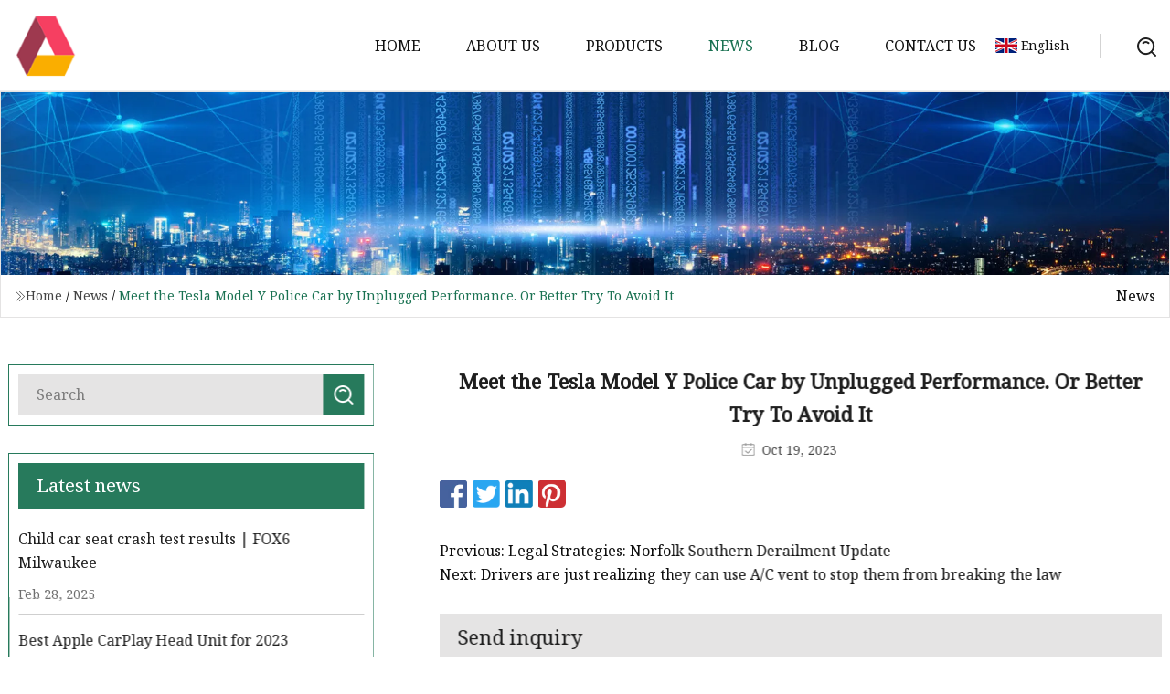

--- FILE ---
content_type: text/html; charset=utf-8
request_url: https://www.martletsairpower.com/news/meet-the-tesla-model-y-police-car-by-unplugged-performance-or-better-try-to-avoid-it.htm
body_size: 3716
content:
<!doctype html>
<html lang="en">
<head>
<meta charset="utf-8" />
<title>Meet the Tesla Model Y Police Car by Unplugged Performance. Or Better Try To Avoid It  | Nanning Roof Rack Co.,Ltd</title>
<meta name="description" content="Meet the Tesla Model Y Police Car by Unplugged Performance. Or Better Try To Avoid It " />
<meta name="keywords" content="Meet the Tesla Model Y Police Car by Unplugged Performance. Or Better Try To Avoid It " />
<meta name="viewport" content="width=device-width, initial-scale=1.0" />
<meta name="application-name" content="Nanning Roof Rack Co.,Ltd" />
<meta name="twitter:card" content="summary" />
<meta name="twitter:title" content="Meet the Tesla Model Y Police Car by Unplugged Performance. Or Better Try To Avoid It  | Nanning Roof Rack Co.,Ltd" />
<meta name="twitter:description" content="Meet the Tesla Model Y Police Car by Unplugged Performance. Or Better Try To Avoid It " />
<meta name="twitter:image" content="https://www.martletsairpower.com/uploadimg/logo68952.png" />
<meta http-equiv="X-UA-Compatible" content="IE=edge" />
<meta property="og:site_name" content="Nanning Roof Rack Co.,Ltd" />
<meta property="og:type" content="article" />
<meta property="og:title" content="Meet the Tesla Model Y Police Car by Unplugged Performance. Or Better Try To Avoid It  | Nanning Roof Rack Co.,Ltd" />
<meta property="og:description" content="Meet the Tesla Model Y Police Car by Unplugged Performance. Or Better Try To Avoid It " />
<meta property="og:url" content="https://www.martletsairpower.com/news/meet-the-tesla-model-y-police-car-by-unplugged-performance-or-better-try-to-avoid-it.htm" />
<meta property="og:image" content="https://www.martletsairpower.com/uploadimg/logo68952.png" />
<link href="https://www.martletsairpower.com/news/meet-the-tesla-model-y-police-car-by-unplugged-performance-or-better-try-to-avoid-it.htm" rel="canonical" />
<link href="https://www.martletsairpower.com/uploadimg/ico68952.png" rel="shortcut icon" type="image/x-icon" />
<link href="https://fonts.googleapis.com" rel="preconnect" />
<link href="https://fonts.gstatic.com" rel="preconnect" crossorigin />
<link href="https://fonts.googleapis.com/css2?family=Noto+Serif&display=swap" rel="stylesheet" />
<link href="/themes/hestia/toast.css" rel="stylesheet" />
<link href="/themes/hestia/green/style.css" rel="stylesheet" />
<link href="/themes/hestia/green/page.css" rel="stylesheet" />
<link href="/themes/hestia/aos.css" rel="stylesheet" />
<script type="application/ld+json">[{"@context":"https://schema.org/","@type":"BreadcrumbList","itemListElement":[{"@type":"ListItem","name":"Home","position":1,"item":"https://www.martletsairpower.com/"},{"@type":"ListItem","name":"News","position":2,"item":"https://www.martletsairpower.com/news.htm"},{"@type":"ListItem","name":"Meet the Tesla Model Y Police Car by Unplugged Performance. Or Better Try To Avoid It ","position":3,"item":"https://www.martletsairpower.com/news/meet-the-tesla-model-y-police-car-by-unplugged-performance-or-better-try-to-avoid-it.htm"}]},{"@context":"http://schema.org","@type":"NewsArticle","mainEntityOfPage":{"@type":"WebPage","@id":"https://www.martletsairpower.com/news/meet-the-tesla-model-y-police-car-by-unplugged-performance-or-better-try-to-avoid-it.htm"},"headline":"Nanning Roof Rack Co.,Ltd","image":{"@type":"ImageObject","url":"https://www.martletsairpower.com"},"datePublished":"10/19/2023 12:00:00 AM","dateModified":"10/19/2023 12:00:00 AM","author":{"@type":"Organization","name":"Nanning Roof Rack Co.,Ltd","url":"https://www.martletsairpower.com/"},"publisher":{"@type":"Organization","name":"martletsairpower.com","logo":{"@type":"ImageObject","url":"https://www.martletsairpower.com/uploadimg/logo68952.png"}},"description":"Meet the Tesla Model Y Police Car by Unplugged Performance. Or Better Try To Avoid It "}]</script>
</head>
<body class="index">
<!-- header -->
<header>
  <div class="container">
    <a href="/" class="head-logo" title="Nanning Roof Rack Co.,Ltd"><img src="/uploadimg/logo68952.png" width="70" height="70" alt="Nanning Roof Rack Co.,Ltd"><span>Nanning Roof Rack Co.,Ltd</span></a>
    <div class="menu-btn"><em></em><em></em><em></em></div>
    <div class="head-content">
      <nav class="nav"> 
        <ul>
          <li><a href="/">Home</a></li>
          <li><a href="/about-us.htm">About us</a></li>
          <li><a href="/products.htm">Products</a><em class="iconfont icon-xiangxia"></em>
            <ul class="submenu">
              <li><a href="/car-floor.htm">Car Floor</a></li>
              <li><a href="/roof-rack.htm">Roof Rack</a></li>
              <li><a href="/car-stereo.htm">Car Stereo</a></li>
              <li><a href="/modified-interior.htm">Modified Interior</a></li>
              <li><a href="/car-seat-accessories.htm">Car Seat Accessories</a></li>
              <li><a href="/car-modification-interior.htm">Car Modification Interior</a></li>
              <li><a href="/commercial-vehicle-exterior-parts.htm">Commercial Vehicle Exterior Parts</a></li>
              <li><a href="/car-seat.htm">Car Seat</a></li>
              <li><a href="/car-vent.htm">Car Vent</a></li>
              <li><a href="/car-clock.htm">Car Clock</a></li>
              <li><a href="/car-curtain.htm">Car Curtain</a></li>
              <li><a href="/car-sofa-bed.htm">Car Sofa Bed</a></li>
            </ul>
          </li>
          <li class="active"><a href="/news.htm">News</a></li>
          <li><a href="/blog.htm">Blog</a></li>
          <li><a href="/contact-us.htm">Contact us</a></li>
        </ul>
      </nav>
      <div class="head-search"><img src="/themes/hestia/images/search.png" width="21" height="21" alt="search"></div>
      <div class="search-input">
        <input type="text" name="" id="textsearch" placeholder="Keyword">
        <div class="search-btn" onclick="SearchProBtn()"><em class="iconfont icon-search"></em></div>
      </div>
    </div>
    <div class="languagelist">
      <div class="languagelist-title"><img src="/themes/hestia/images/language/en.png" alt="en"><span>English</span></div>
      <div class="languagelist-drop"><span class="languagelist-arrow"></span>
        <ul class="languagelist-wrap">
           <li class="languagelist-active"><a href="https://www.martletsairpower.com/news/meet-the-tesla-model-y-police-car-by-unplugged-performance-or-better-try-to-avoid-it.htm"><img src="/themes/hestia/images/language/en.png" width="24" height="16" alt="English" title="en">English</a></li>
                                    <li>
                                    <a href="https://fr.martletsairpower.com/news/meet-the-tesla-model-y-police-car-by-unplugged-performance-or-better-try-to-avoid-it.htm">
                                            <img src="/themes/hestia/images/language/fr.png" width="24" height="16" alt="Français" title="fr">
                                            Français
                                        </a>
                                    </li>
                                    <li>
                                    <a href="https://de.martletsairpower.com/news/meet-the-tesla-model-y-police-car-by-unplugged-performance-or-better-try-to-avoid-it.htm">
                                            <img src="/themes/hestia/images/language/de.png" width="24" height="16" alt="Deutsch" title="de">
                                            Deutsch
                                        </a>
                                    </li>
                                    <li>
                                    <a href="https://es.martletsairpower.com/news/meet-the-tesla-model-y-police-car-by-unplugged-performance-or-better-try-to-avoid-it.htm">
                                            <img src="/themes/hestia/images/language/es.png" width="24" height="16" alt="Español" title="es">
                                            Español
                                        </a>
                                    </li>
                                    <li>
                                        <a href="https://it.martletsairpower.com/news/meet-the-tesla-model-y-police-car-by-unplugged-performance-or-better-try-to-avoid-it.htm">
                                            <img src="/themes/hestia/images/language/it.png" width="24" height="16" alt="Italiano" title="it">
                                            Italiano
                                        </a>
                                    </li>
                                    <li>
                                    <a href="https://pt.martletsairpower.com/news/meet-the-tesla-model-y-police-car-by-unplugged-performance-or-better-try-to-avoid-it.htm">
                                            <img src="/themes/hestia/images/language/pt.png" width="24" height="16" alt="Português" title="pt">
                                            Português
                                        </a>
                                    </li>
                                    <li>
                                    <a href="https://ja.martletsairpower.com/news/meet-the-tesla-model-y-police-car-by-unplugged-performance-or-better-try-to-avoid-it.htm"><img src="/themes/hestia/images/language/ja.png" width="24" height="16" alt="日本語" title="ja"> 日本語</a>
                                    </li>
                                    <li>
                                    <a href="https://ko.martletsairpower.com/news/meet-the-tesla-model-y-police-car-by-unplugged-performance-or-better-try-to-avoid-it.htm"><img src="/themes/hestia/images/language/ko.png" width="24" height="16" alt="한국어" title="ko"> 한국어</a>
                                    </li>
                                    <li>
                                    <a href="https://ru.martletsairpower.com/news/meet-the-tesla-model-y-police-car-by-unplugged-performance-or-better-try-to-avoid-it.htm"><img src="/themes/hestia/images/language/ru.png" width="24" height="16" alt="Русский" title="ru"> Русский</a>
                                    </li>
        </ul>
      </div>
    </div>
  </div>
</header>
<!-- header -->
<!-- main -->
<main>
  <section class="news-banner">
    <div class="news-banner-content"><img src="/themes/hestia/images/inner-banner.webp" class="news-banner-img" alt="banner">
      <div class="container news-banner-crumbs">
        <div><em class="iconfont icon-jiantou1"></em><a href="/" class="news-banner-crumbs-title">Home</a> / <a href="/news.htm" class="news-banner-crumbs-title">News</a> / <span class="news-banner-crumbs-present">Meet the Tesla Model Y Police Car by Unplugged Performance. Or Better Try To Avoid It </span></div>
        <div class="news-banner-crumbs-right"><span>News</span></div>
      </div>
    </div>
  </section>
  <section class="news-bottom news-details">
    <div class="container">
      <div class="news-content">
        <div class="news-left" data-aos="fade-right" data-aos-duration="800">
          <div class="news-left-top">
            <input type="text" name="" id="textsearch" placeholder="Search">
            <div class="news-search-btn" onclick="SearchProBtn()"><img src="/themes/hestia/images/page-search.webp" alt="pageSearch"></div>
          </div>
          <div class="news-left-bottom">
            <div class="news-left-bottom-title">Latest news</div>
            <div> <a href="/news/child-car-seat-crash-test-results-fox6-milwaukee" class="news-left-b-item">
              <div class="news-left-b-item-r">
                <div><p>Child car seat crash test results | FOX6 Milwaukee</p><span>Feb 28, 2025</span></div>
              </div>
             </a> <a href="/news/best-apple-carplay-head-unit-for-2023" class="news-left-b-item">
              <div class="news-left-b-item-r">
                <div><p>Best Apple CarPlay Head Unit for 2023 </p><span>Aug 02, 2023</span></div>
              </div>
             </a> <a href="/news/tesla-employees-passed-around-video-recorded-in-customers-cars" class="news-left-b-item">
              <div class="news-left-b-item-r">
                <div><p>Tesla Employees Passed Around Video Recorded In Customers' Cars</p><span>Jun 19, 2023</span></div>
              </div>
             </a> <a href="/news/mansory-p900-g63-makes-900-hpnbsp" class="news-left-b-item">
              <div class="news-left-b-item-r">
                <div><p>Mansory P900 G63 Makes 900 HP&nbsp;</p><span>Jun 07, 2023</span></div>
              </div>
             </a> <a href="/news/1" class="news-left-b-item">
              <div class="news-left-b-item-r">
                <div><p>1</p><span>Aug 14, 2023</span></div>
              </div>
             </a>            </div>
          </div>
        </div>
        <div class="news-details-right" data-aos="fade-left" data-aos-duration="800">
          <h1 class="news-details-theme">Meet the Tesla Model Y Police Car by Unplugged Performance. Or Better Try To Avoid It </h1>
          <div class="news-details-data"><span><img src="/themes/hestia/images/news-details-icon1.webp" alt="Oct 19, 2023">Oct 19, 2023</span></div>
          
          <div class="sharewrap"></div>
          <div class="details-right-bottom">
            <div class="details-right-bottom-page">
              <a href="/news/legal-strategies-norfolk-southern-derailment-update.htm">Previous: Legal Strategies: Norfolk Southern Derailment Update </a>
              <a href="/news/drivers-are-just-realizing-they-can-use-ac-vent-to-stop-them-from-breaking-the-law.htm">Next: Drivers are just realizing they can use A/C vent to stop them from breaking the law </a>
            </div>
            <div class="product-describe">Send inquiry</div>
            <div class="details-right-bottom-inqurey">
              <div class="details-b-inquiry-input">
                <input type="hidden" id="in-domain" value="martletsairpower.com">
                <input type="text" name="" id="in-name" placeholder="Your Name:">
                <input type="text" name="" id="in-email" placeholder="Your Email:">
              </div>
              <div class="details-b-inquiry-text">
                <textarea name="" id="in-content" placeholder="Content*:"></textarea>
              </div>
            </div>
            <div class="product-describe-sub" onclick="SendInquiry()">Send</div>
          </div>
        </div>
      </div>
    </div>
  </section>
</main>

<!-- main -->
<!-- footer -->
<footer class="footer">
  <div class="container footer-top">
    <div class="footer-content footer-left" data-aos="fade-up" data-aos-duration="900">
      <p class="footer-item-title">Quick navigation</p>
      <span class="wrie"></span>
      <ul>
        <li><a href="/"><em class="iconfont icon-jinrujiantou"></em>Home</a></li>
        <li><a href="/about-us.htm"><em class="iconfont icon-jinrujiantou"></em>About us</a></li>
        <li><a href="/products.htm"><em class="iconfont icon-jinrujiantou"></em>Products</a></li>
        <li><a href="/news.htm"><em class="iconfont icon-jinrujiantou"></em>News</a></li>
        <li><a href="/blog.htm"><em class="iconfont icon-jinrujiantou"></em>Blog</a></li>
        <li><a href="/contact-us.htm"><em class="iconfont icon-jinrujiantou"></em>Contact us</a></li>
        <li><a href="/sitemap.xml"><em class="iconfont icon-jinrujiantou"></em>Sitemap</a></li>
      </ul>
    </div>
    <div class="footer-content footer-center" data-aos="fade-up" data-aos-duration="1000">
      <p class="footer-item-title">Product</p>
      <span class="wrie"></span>
      <div class="footer-center-content">
        <ul class="footer-center-content-left">
          <li><a href="/car-floor.htm"><em class="iconfont icon-jinrujiantou"></em>Car Floor</a></li>
          <li><a href="/roof-rack.htm"><em class="iconfont icon-jinrujiantou"></em>Roof Rack</a></li>
          <li><a href="/car-stereo.htm"><em class="iconfont icon-jinrujiantou"></em>Car Stereo</a></li>
          <li><a href="/modified-interior.htm"><em class="iconfont icon-jinrujiantou"></em>Modified Interior</a></li>
          <li><a href="/car-seat-accessories.htm"><em class="iconfont icon-jinrujiantou"></em>Car Seat Accessories</a></li>
          <li><a href="/car-modification-interior.htm"><em class="iconfont icon-jinrujiantou"></em>Car Modification Interior</a></li>
          <li><a href="/commercial-vehicle-exterior-parts.htm"><em class="iconfont icon-jinrujiantou"></em>Commercial Vehicle Exterior Parts</a></li>
          <li><a href="/car-seat.htm"><em class="iconfont icon-jinrujiantou"></em>Car Seat</a></li>
          <li><a href="/car-vent.htm"><em class="iconfont icon-jinrujiantou"></em>Car Vent</a></li>
          <li><a href="/car-clock.htm"><em class="iconfont icon-jinrujiantou"></em>Car Clock</a></li>
        </ul>
      </div>
    </div>
    <div class="footer-content footer-right" data-aos="fade-up" data-aos-duration="1100">
      <p class="footer-item-title">Partner company</p>
      <span class="wrie"></span>
      <ul>
<li><a href="https://www.qixintool.com/" target="_blank">Shengzhou Qixin Tools Co., Ltd</a></li><li><a href="https://www.biulight.com/night-light/" target="_blank">China Night Light suppliers</a></li><li><a href="https://www.xmgbbearing.com/auto-bearings-1" target="_blank">Auto Bearings</a></li><li><a href="https://www.okayplastics.com/hdpe-sheet/colored-hdpe-sheet.html" target="_blank">Wholesale 3 4 inch hdpe sheet</a></li><li><a href="https://www.chnlykj.com/" target="_blank">Drilling Rig</a></li><li><a href="https://www.lfpettreat.com/dried-vegetables/" target="_blank">Wholesale Dried Vegetables</a></li><li><a href="https://www.dcblower.com/" target="_blank">www.dcblower.com</a></li><li><a href="https://www.ledruiandsion.com/motorcycle-light-bulbs/" target="_blank">Wholesale Motorcycle Light Bulbs</a></li>      </ul>
    </div>
  </div>
  <div class="container footer-bottom">
    <ul>
      <li><a href="/products.htm" rel="nofollow" title="facebook"><em class="iconfont icon-facebook"></em></a></li>
      <li><a href="/products.htm" rel="nofollow" title="twitter"><em class="iconfont icon-twitter-fill"></em></a></li>
      <li><a href="/products.htm" rel="nofollow" title="pinterest"><em class="iconfont icon-pinterestpinterest30"></em></a></li>
      <li><a href="/products.htm" rel="nofollow" title="linkedin"><em class="iconfont icon-linkedin"></em></a></li>
      <li><a href="/products.htm" rel="nofollow" title="TikTok"><em class="iconfont icon-icon_TikTok"></em></a></li>
      <li><a href="/products.htm" rel="nofollow" title="youtube"><em class="iconfont icon-youtube"></em></a></li>
    </ul>
    <p>Copyright &copy; martletsairpower.com, all rights reserved.&nbsp;&nbsp;<a href="/privacy-policy.htm">Privacy Policy</a></p>
    <p>E-mail: <a href="mail:elsa@martletsairpower.com" target="_blank"><span class="__cf_email__" data-cfemail="e0858c9381a08d8192948c859493818992908f978592ce838f8d">[email&#160;protected]</span></a></p>
  </div>
  <div class="gotop"><span>TOP</span></div>
</footer>
<!-- footer -->
 
<!-- script --> 
<script data-cfasync="false" src="/cdn-cgi/scripts/5c5dd728/cloudflare-static/email-decode.min.js"></script><script src="/themes/hestia/js/jq.3.6.1.js"></script>
<script src="/themes/hestia/js/aos.js"></script>
<script src="/themes/hestia/js/share.js"></script>
<script src="/themes/hestia/js/lazyload.js"></script>
<script src="/themes/hestia/js/totast.js"></script>
<script src="/themes/hestia/js/axios.min.js"></script>
<script src="/themes/hestia/js/sub.js"></script>
<script src="/themes/hestia/js/head.js"></script>
<script type="text/javascript" src="//info.53hu.net/traffic.js?id=08a984h6ak"></script>
<script defer src="https://static.cloudflareinsights.com/beacon.min.js/vcd15cbe7772f49c399c6a5babf22c1241717689176015" integrity="sha512-ZpsOmlRQV6y907TI0dKBHq9Md29nnaEIPlkf84rnaERnq6zvWvPUqr2ft8M1aS28oN72PdrCzSjY4U6VaAw1EQ==" data-cf-beacon='{"version":"2024.11.0","token":"d6e5b79b1a20425bac704e6a4f974eb2","r":1,"server_timing":{"name":{"cfCacheStatus":true,"cfEdge":true,"cfExtPri":true,"cfL4":true,"cfOrigin":true,"cfSpeedBrain":true},"location_startswith":null}}' crossorigin="anonymous"></script>
</body>
</html>
